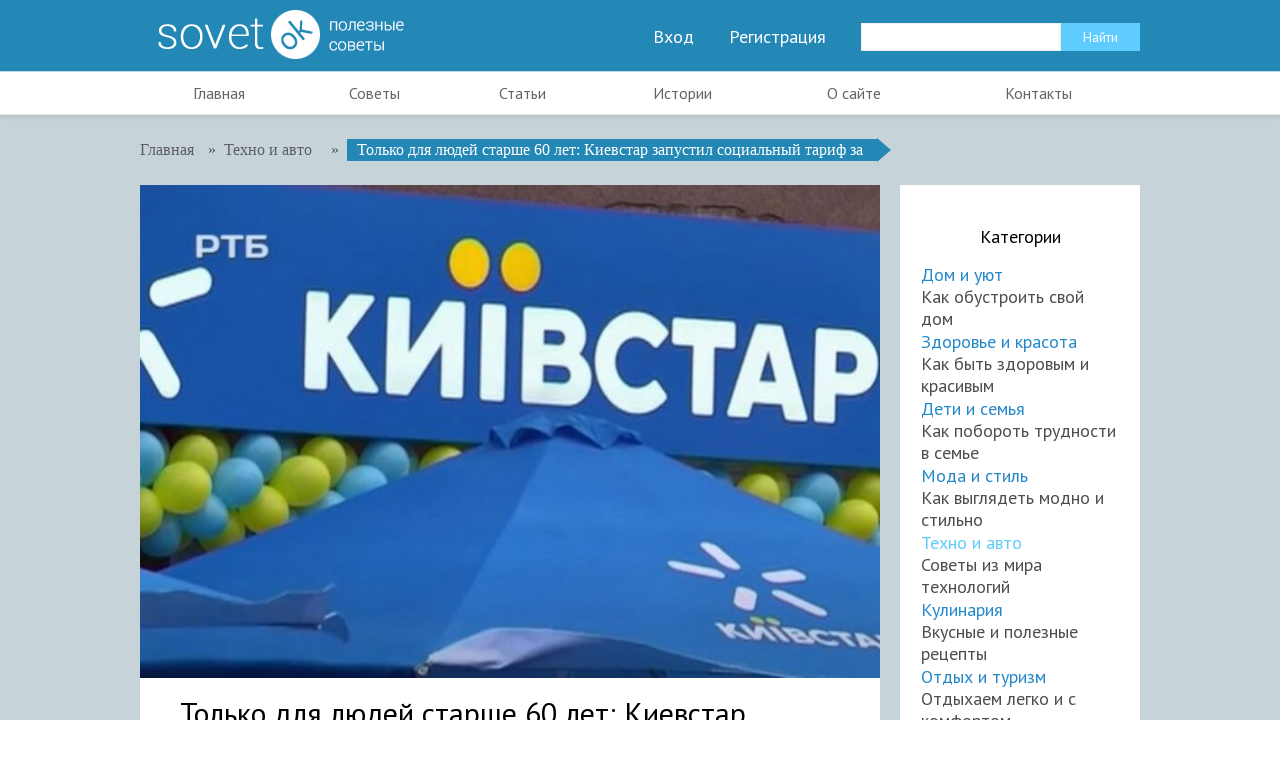

--- FILE ---
content_type: text/html; charset=UTF-8
request_url: https://sovetok.com/news/tolko_dlja_ljudej_starshe_60_let_kievstar_zapustil_socialnyj_tarif_za_125_griven_v_mesjac/2022-12-14-17433
body_size: 16261
content:
<!DOCTYPE html PUBLIC "-//W3C//DTD XHTML 1.0 Transitional//EN" "http://www.w3.org/TR/xhtml1/DTD/xhtml1-transitional.dtd">
<html lang="ru">
<head> 
<meta charset="utf-8">
<title>Только для людей старше 60 лет: Киевстар запустил социальный тариф за 125 гривен в месяц</title> 
<meta name="description" content="Мобильный оператор &quot;Киевстар&quot; представил социальный тариф. Он доступен по сниженной цене в 125 грн./мес. для людей старше 60 лет. Как сообщили в пресс-службе компании, называется новый тариф &ndash; &quot;Любовь к родителям&quot;. Данный та..." /> 
<meta name="keywords" content="практичные советы, популярные советы, разные советы" />
<link rel="canonical" href="https://sovetok.com/news/tolko_dlja_ljudej_starshe_60_let_kievstar_zapustil_socialnyj_tarif_za_125_griven_v_mesjac/2022-12-14-17433" />
<link rel="image_src" href="/_nw/174/88652117.jpg" />
 <link rel="preload" as="image" href="https://sovetok.com/_nw/174/88652117.jpg" /> 
 <meta name="robots" content="index, follow, max-snippet:-1, max-image-preview:large, max-video-preview:-1" /> 
 <meta name="viewport" content="width=device-width, initial-scale=1, maximum-scale=1">
 <meta name="referrer" content="always">
 <meta name='yandex-verification' content='51d92f2d8aa7c645' />
 <link type="text/css" rel="stylesheet" href="/_st/my.css" />
 <meta property="og:locale" content="ru_RU" />
 <meta property="og:type" content="article" />
 <meta property="og:title" content="Только для людей старше 60 лет: Киевстар запустил социальный тариф за 125 гривен в месяц" />
 <meta property="og:description" content="Мобильный оператор &quot;Киевстар&quot; представил социальный тариф. Он доступен по сниженной цене в 125 грн./мес. для людей старше 60 лет. Как сообщили в пресс-службе компании, называется новый тариф &ndash; &quot;Любовь к родителям&quot;. Данный та..." />
 <meta property="og:url" content="//sovetok.com/news/tolko_dlja_ljudej_starshe_60_let_kievstar_zapustil_socialnyj_tarif_za_125_griven_v_mesjac/2022-12-14-17433" />
 <meta property="og:site_name" content="sovetok.com" />
 <meta property="og:image" content="//sovetok.com/_nw/174/88652117.jpg" /> 
 <meta name="twitter:card" content="summary_large_image" />
 <meta name="twitter:site" content="@KorolYosyp" />
 <meta name="twitter:title" content="Только для людей старше 60 лет: Киевстар запустил социальный тариф за 125 гривен в месяц">
 <meta name="twitter:description" content="Мобильный оператор &quot;Киевстар&quot; представил социальный тариф. Он доступен по сниженной цене в 125 грн./мес. для людей старше 60 лет. Как сообщили в пресс-службе компании, называется новый тариф &ndash; &quot;Любовь к родителям&quot;. Данный та...">
 <meta name="twitter:url" content="//sovetok.com/news/tolko_dlja_ljudej_starshe_60_let_kievstar_zapustil_socialnyj_tarif_za_125_griven_v_mesjac/2022-12-14-17433" />
 <meta name="twitter:image" content="//sovetok.com/_nw/174/88652117.jpg" /> 

<!-- Разметка JSON-LD, созданная Мастером разметки структурированных данных Google. --> 
<script type="application/ld+json">
{
 "@context" : "http://schema.org",
 "@type" : "Article", 
 "headline": "Только для людей старше 60 лет: Киевстар запустил социальный тариф за 125 гривен в месяц", 
 "url" : "/news/tolko_dlja_ljudej_starshe_60_let_kievstar_zapustil_socialnyj_tarif_za_125_griven_v_mesjac/2022-12-14-17433",
 "name" : "Советы и Лайфхаки",
 "datePublished": "14.12.2022T09:47",
"dateModified": "14.12.2022T09:47", 
 "image" : "/_nw/174/88652117.jpg", 
 "articleSection" : "Техно и авто",
 "articleBody" : "Мобильный оператор &quot;Киевстар&quot; представил социальный тариф. Он доступен по сниженной цене в 125 грн./мес. для людей старше 60 лет. Как сообщили в пресс-службе компании, называется новый тариф &ndash; &quot;Любовь к родителям&quot;. Данный та...",
 "author": {
 "@type": "Person",
 "name": "Наталия Ришко",
 "url": "https://sovetok.com/"
 }, 
 "publisher" : {
 "@type" : "Organization",
 "name" : "Sovetok"
 }
}
</script> 

 <script type="application/ld+json">
 {
 "@context": "https://schema.org",
 "@type": "BreadcrumbList", 
 "itemListElement": [{
 "@type": "ListItem",
 "position": 1,
 "name": "Советы и Лайфхаки",
 "item": "https://sovetok.com/"
 },{
 "@type": "ListItem",
 "position": 2,
 "name": "Полезные советы",
 "item": "https://sovetok.com/news"
 },{
 "@type": "ListItem",
 "position": 3,
 "name": "Техно и авто",
 "item": "https://sovetok.com/news/avto_i_moto/1-0-7"
 },{
 "@type": "ListItem",
 "position": 4,
 "name": "Только для людей старше 60 лет: Киевстар запустил социальный тариф за 125 гривен в месяц",
 "item": "https://sovetok.com/news/tolko_dlja_ljudej_starshe_60_let_kievstar_zapustil_socialnyj_tarif_za_125_griven_v_mesjac/2022-12-14-17433" 
 }]
 }
 </script> 

<script type="application/ld+json">
 {"@context": "https://schema.org",
 "@type": "WebSite",
 "url": "https://sovetok.com/",
 "potentialAction": {
 "@type": "SearchAction",
 "target": {
 "@type": "EntryPoint",
 "urlTemplate": "https://sovetok.com/search?q={search_term_string}"
 },
 "query-input": "required name=search_term_string"
 }
 }
</script>

 
 

	<link rel="stylesheet" href="/.s/src/base.min.css?v=251632" />
	<link rel="stylesheet" href="/.s/src/layer7.min.css" />

	<script src="/.s/src/jquery-1.12.4.min.js"></script>
	
	<script src="/.s/src/uwnd.min.js"></script>
	<link rel="stylesheet" href="/.s/src/ulightbox/ulightbox.min.css" />
	<link rel="stylesheet" href="/.s/src/socCom.min.css" />
	<link rel="stylesheet" href="/.s/src/social.css" />
	<script src="/.s/src/ulightbox/ulightbox.min.js"></script>
	<script src="/.s/src/socCom.min.js"></script>
	<script src="//sys000.ucoz.net/cgi/uutils.fcg?a=soc_comment_get_data&site=dsovetok"></script>
	<script>
/* --- UCOZ-JS-DATA --- */
window.uCoz = {"site":{"host":"sovetok.ucoz.com","id":"dsovetok","domain":"sovetok.com"},"sign":{"7253":"Начать слайд-шоу","3125":"Закрыть","5255":"Помощник","7254":"Изменить размер","7287":"Перейти на страницу с фотографией.","7251":"Запрошенный контент не может быть загружен. Пожалуйста, попробуйте позже.","5458":"Следующий","7252":"Предыдущий"},"country":"US","uLightboxType":1,"language":"ru","ssid":"343702554676561247102","layerType":7,"module":"news"};
/* --- UCOZ-JS-CODE --- */

		function eRateEntry(select, id, a = 65, mod = 'news', mark = +select.value, path = '', ajax, soc) {
			if (mod == 'shop') { path = `/${ id }/edit`; ajax = 2; }
			( !!select ? confirm(select.selectedOptions[0].textContent.trim() + '?') : true )
			&& _uPostForm('', { type:'POST', url:'/' + mod + path, data:{ a, id, mark, mod, ajax, ...soc } });
		}

		function updateRateControls(id, newRate) {
			let entryItem = self['entryID' + id] || self['comEnt' + id];
			let rateWrapper = entryItem.querySelector('.u-rate-wrapper');
			if (rateWrapper && newRate) rateWrapper.innerHTML = newRate;
			if (entryItem) entryItem.querySelectorAll('.u-rate-btn').forEach(btn => btn.remove())
		}
 function uSocialLogin(t) {
			var params = {"google":{"width":700,"height":600},"yandex":{"height":515,"width":870},"vkontakte":{"width":790,"height":400},"facebook":{"width":950,"height":520},"ok":{"height":390,"width":710}};
			var ref = escape(location.protocol + '//' + ('sovetok.com' || location.hostname) + location.pathname + ((location.hash ? ( location.search ? location.search + '&' : '?' ) + 'rnd=' + Date.now() + location.hash : ( location.search || '' ))));
			window.open('/'+t+'?ref='+ref,'conwin','width='+params[t].width+',height='+params[t].height+',status=1,resizable=1,left='+parseInt((screen.availWidth/2)-(params[t].width/2))+',top='+parseInt((screen.availHeight/2)-(params[t].height/2)-20)+'screenX='+parseInt((screen.availWidth/2)-(params[t].width/2))+',screenY='+parseInt((screen.availHeight/2)-(params[t].height/2)-20));
			return false;
		}
		function TelegramAuth(user){
			user['a'] = 9; user['m'] = 'telegram';
			_uPostForm('', {type: 'POST', url: '/index/sub', data: user});
		}
function loginPopupForm(params = {}) { new _uWnd('LF', ' ', -250, -100, { closeonesc:1, resize:1 }, { url:'/index/40' + (params.urlParams ? '?'+params.urlParams : '') }) }
/* --- UCOZ-JS-END --- */
</script>

	<style>.UhideBlock{display:none; }</style>
	<script type="text/javascript">new Image().src = "//counter.yadro.ru/hit;noadsru?r"+escape(document.referrer)+(screen&&";s"+screen.width+"*"+screen.height+"*"+(screen.colorDepth||screen.pixelDepth))+";u"+escape(document.URL)+";"+Date.now();</script>
</head>
<body class="green">
<!--U1AHEADER1Z--><script src="/js/html5.js"></script>
<script src="/js/jquery.selectbox.min.js"></script>
<script>
$(document).ready(function(){
 $(".uWithSubmenu").wrapInner('<div class="menunormalizer"></div>');
$('select').selectbox();
});
</script>




<div class="normalizer clearfix">
<header><div class="wrapper clearfix">
<a href="/"><img class="logo" src="/img/logo.png" /></a>
 
<div class="right">

<a href="javascript:;" rel="nofollow" onclick="loginPopupForm(); return false;">Вход</a>
<a href="/index/3">Регистрация</a>

<div class="searchall">
		<div class="searchForm">
			<form onsubmit="this.sfSbm.disabled=true" method="get" style="margin:0" action="/search/">
				<div align="center" class="schQuery">
					<input type="text" name="q" maxlength="30" size="20" class="queryField" />
				</div>
				<div align="center" class="schBtn">
					<input type="submit" class="searchSbmFl" name="sfSbm" value="Найти" />
				</div>
				<input type="hidden" name="t" value="0">
			</form>
		</div></div>

</div>

</div></header>

<nav><div class="wrapper"><div id="uNMenuDiv1" class="uMenuV"><ul class="uMenuRoot">
<li><a  href="/" ><span>Главная</span></a></li>
<li><a class="clink uMenuItemA" href="https://sovetok.com/news" ><span>Советы</span></a></li>
<li><a class="clink " href="/publ/" ><span>Статьи</span></a></li>
<li><a  href="/blog/" ><span>Истории</span></a></li>
<li><a  href="/index/0-2" ><span>О сайте</span></a></li>
<li><a  href="https://sovetok.com/index/0-3" ><span>Контакты</span></a></li></ul></div></div></nav><!--/U1AHEADER1Z-->
<!-- <middle> -->
<div class="wrapper all">
 



 

<div class="crumbs">
<a class="home-page" href="https://sovetok.com/" title="Перейти на главную"><span>Главная</span></a> 


 


 &raquo; <a href="/news/avto_i_moto/1-0-7"><span>Техно и авто</span></a>
 &raquo; <a href="javascript:void(0)"><span>Только для людей старше 60 лет: Киевстар запустил социальный тариф за </span></a>  

</div>


<div class="content">
<div class="fullnews">
 <img src="/_nw/174/88652117.jpg" class="fullwidthimg" title="Только для людей старше 60 лет: Киевстар запустил социальный тариф за 125 гривен в месяц" alt="Только для людей старше 60 лет: Киевстар запустил социальный тариф за 125 гривен в месяц" />

<div class="fulltext">
<h1>Только для людей старше 60 лет: Киевстар запустил социальный тариф за 125 гривен в месяц</h1>
 
Мобильный оператор &quot;Киевстар&quot; представил социальный тариф. Он доступен по сниженной цене в 125 грн./мес. для людей старше 60 лет. Как сообщили в пресс-службе компании, называется новый тариф &ndash; &quot;Любовь к родителям&quot;.<br />
<br />
Данный тарифный план стал одним из тарифов линейки LOVE UA 2022 года. За 125 грн./мес. Киевстар предоставляет такие услуги:
<ul>
 <li>Безлимитные звонки в сети</li>
 <li>50 минут на звонки на номера других операторов и на городские номера</li>
 <li>50 СМС</li>
 <li>5 Гб мобильного интернета</li>
</ul>
<strong>Дополнительную Суперсилу</strong><br />
Так, в тарифе &quot;Любовь к родителям&quot; доступны Суперсилы з 100 минут на другие номера или 5 Гб мобильного интернета. Кроме того, можно подключить услугу доступа к популярным видеосервисам без тарификации траффика (YouTube, Kyivstar TV, Netflix, Megogo, Disney+, Apple TV, Amazon Video, 1+1 видео).<br />
<br />
Данный тариф доступен только для абонентов старше 60 лет и людей с инвалидностью I-III группы. Он является контрактным, поэтому подключить его можно только при посещении магазина Киевстар с паспортом. То есть, онлайн заказать такой пакет услуг невозможно.



</div>

 
<div class="authorblock">

<img src="/avatar/00/00/03154404.jpg" alt="Аватар enr091" width="45" height="45" />


<span class="authorname">


<a href="https://sovetok.com/index/8-31">Наталия Ришко</a> 
 


 
<br />Журналист/Sovetok</span>
</div> 
<br> 
<span class="shortinfo">
<span class="data">14.12.2022</span> 
<span class="author"><a href="javascript:;" rel="nofollow" onclick="window.open('/index/8-31', 'up31', 'scrollbars=1,top=0,left=0,resizable=1,width=700,height=375'); return false;">enr091</a></span>
<span class="comments">0</span>

</span> 



 

<br>


<script>
				function spages(p, link) {
					!!link && location.assign(atob(link));
				}
			</script>
			<div id="comments"></div>
			<div id="newEntryT"></div>
			<div id="allEntries"></div>
			<div id="newEntryB"></div><script>
			
		Object.assign(uCoz.spam ??= {}, {
			config : {
				scopeID  : 0,
				idPrefix : 'comEnt',
			},
			sign : {
				spam            : 'Спам',
				notSpam         : 'Не спам',
				hidden          : 'Спам-сообщение скрыто.',
				shown           : 'Спам-сообщение показано.',
				show            : 'Показать',
				hide            : 'Скрыть',
				admSpam         : 'Разрешить жалобы',
				admSpamTitle    : 'Разрешить пользователям сайта помечать это сообщение как спам',
				admNotSpam      : 'Это не спам',
				admNotSpamTitle : 'Пометить как не-спам, запретить пользователям жаловаться на это сообщение',
			},
		})
		
		uCoz.spam.moderPanelNotSpamClick = function(elem) {
			var waitImg = $('<img align="absmiddle" src="/.s/img/fr/EmnAjax.gif">');
			var elem = $(elem);
			elem.find('img').hide();
			elem.append(waitImg);
			var messageID = elem.attr('data-message-id');
			var notSpam   = elem.attr('data-not-spam') ? 0 : 1; // invert - 'data-not-spam' should contain CURRENT 'notspam' status!

			$.post('/index/', {
				a          : 101,
				scope_id   : uCoz.spam.config.scopeID,
				message_id : messageID,
				not_spam   : notSpam
			}).then(function(response) {
				waitImg.remove();
				elem.find('img').show();
				if (response.error) {
					alert(response.error);
					return;
				}
				if (response.status == 'admin_message_not_spam') {
					elem.attr('data-not-spam', true).find('img').attr('src', '/.s/img/spamfilter/notspam-active.gif');
					$('#del-as-spam-' + messageID).hide();
				} else {
					elem.removeAttr('data-not-spam').find('img').attr('src', '/.s/img/spamfilter/notspam.gif');
					$('#del-as-spam-' + messageID).show();
				}
				//console.log(response);
			});

			return false;
		};

		uCoz.spam.report = function(scopeID, messageID, notSpam, callback, context) {
			return $.post('/index/', {
				a: 101,
				scope_id   : scopeID,
				message_id : messageID,
				not_spam   : notSpam
			}).then(function(response) {
				if (callback) {
					callback.call(context || window, response, context);
				} else {
					window.console && console.log && console.log('uCoz.spam.report: message #' + messageID, response);
				}
			});
		};

		uCoz.spam.reportDOM = function(event) {
			if (event.preventDefault ) event.preventDefault();
			var elem      = $(this);
			if (elem.hasClass('spam-report-working') ) return false;
			var scopeID   = uCoz.spam.config.scopeID;
			var messageID = elem.attr('data-message-id');
			var notSpam   = elem.attr('data-not-spam');
			var target    = elem.parents('.report-spam-target').eq(0);
			var height    = target.outerHeight(true);
			var margin    = target.css('margin-left');
			elem.html('<img src="/.s/img/wd/1/ajaxs.gif">').addClass('report-spam-working');

			uCoz.spam.report(scopeID, messageID, notSpam, function(response, context) {
				context.elem.text('').removeClass('report-spam-working');
				window.console && console.log && console.log(response); // DEBUG
				response.warning && window.console && console.warn && console.warn( 'uCoz.spam.report: warning: ' + response.warning, response );
				if (response.warning && !response.status) {
					// non-critical warnings, may occur if user reloads cached page:
					if (response.warning == 'already_reported' ) response.status = 'message_spam';
					if (response.warning == 'not_reported'     ) response.status = 'message_not_spam';
				}
				if (response.error) {
					context.target.html('<div style="height: ' + context.height + 'px; line-height: ' + context.height + 'px; color: red; font-weight: bold; text-align: center;">' + response.error + '</div>');
				} else if (response.status) {
					if (response.status == 'message_spam') {
						context.elem.text(uCoz.spam.sign.notSpam).attr('data-not-spam', '1');
						var toggle = $('#report-spam-toggle-wrapper-' + response.message_id);
						if (toggle.length) {
							toggle.find('.report-spam-toggle-text').text(uCoz.spam.sign.hidden);
							toggle.find('.report-spam-toggle-button').text(uCoz.spam.sign.show);
						} else {
							toggle = $('<div id="report-spam-toggle-wrapper-' + response.message_id + '" class="report-spam-toggle-wrapper" style="' + (context.margin ? 'margin-left: ' + context.margin : '') + '"><span class="report-spam-toggle-text">' + uCoz.spam.sign.hidden + '</span> <a class="report-spam-toggle-button" data-target="#' + uCoz.spam.config.idPrefix + response.message_id + '" href="javascript:;">' + uCoz.spam.sign.show + '</a></div>').hide().insertBefore(context.target);
							uCoz.spam.handleDOM(toggle);
						}
						context.target.addClass('report-spam-hidden').fadeOut('fast', function() {
							toggle.fadeIn('fast');
						});
					} else if (response.status == 'message_not_spam') {
						context.elem.text(uCoz.spam.sign.spam).attr('data-not-spam', '0');
						$('#report-spam-toggle-wrapper-' + response.message_id).fadeOut('fast');
						$('#' + uCoz.spam.config.idPrefix + response.message_id).removeClass('report-spam-hidden').show();
					} else if (response.status == 'admin_message_not_spam') {
						elem.text(uCoz.spam.sign.admSpam).attr('title', uCoz.spam.sign.admSpamTitle).attr('data-not-spam', '0');
					} else if (response.status == 'admin_message_spam') {
						elem.text(uCoz.spam.sign.admNotSpam).attr('title', uCoz.spam.sign.admNotSpamTitle).attr('data-not-spam', '1');
					} else {
						alert('uCoz.spam.report: unknown status: ' + response.status);
					}
				} else {
					context.target.remove(); // no status returned by the server - remove message (from DOM).
				}
			}, { elem: elem, target: target, height: height, margin: margin });

			return false;
		};

		uCoz.spam.handleDOM = function(within) {
			within = $(within || 'body');
			within.find('.report-spam-wrap').each(function() {
				var elem = $(this);
				elem.parent().prepend(elem);
			});
			within.find('.report-spam-toggle-button').not('.report-spam-handled').click(function(event) {
				if (event.preventDefault ) event.preventDefault();
				var elem    = $(this);
				var wrapper = elem.parents('.report-spam-toggle-wrapper');
				var text    = wrapper.find('.report-spam-toggle-text');
				var target  = elem.attr('data-target');
				target      = $(target);
				target.slideToggle('fast', function() {
					if (target.is(':visible')) {
						wrapper.addClass('report-spam-toggle-shown');
						text.text(uCoz.spam.sign.shown);
						elem.text(uCoz.spam.sign.hide);
					} else {
						wrapper.removeClass('report-spam-toggle-shown');
						text.text(uCoz.spam.sign.hidden);
						elem.text(uCoz.spam.sign.show);
					}
				});
				return false;
			}).addClass('report-spam-handled');
			within.find('.report-spam-remove').not('.report-spam-handled').click(function(event) {
				if (event.preventDefault ) event.preventDefault();
				var messageID = $(this).attr('data-message-id');
				del_item(messageID, 1);
				return false;
			}).addClass('report-spam-handled');
			within.find('.report-spam-btn').not('.report-spam-handled').click(uCoz.spam.reportDOM).addClass('report-spam-handled');
			window.console && console.log && console.log('uCoz.spam.handleDOM: done.');
			try { if (uCoz.manageCommentControls) { uCoz.manageCommentControls() } } catch(e) { window.console && console.log && console.log('manageCommentControls: fail.'); }

			return this;
		};
	
			uCoz.spam.handleDOM();
		</script>
			<script>
				(function() {
					'use strict';
					var commentID = ( /comEnt(\d+)/.exec(location.hash) || {} )[1];
					if (!commentID) {
						return window.console && console.info && console.info('comments, goto page', 'no comment id');
					}
					var selector = '#comEnt' + commentID;
					var target = $(selector);
					if (target.length) {
						$('html, body').animate({
							scrollTop: ( target.eq(0).offset() || { top: 0 } ).top
						}, 'fast');
						return window.console && console.info && console.info('comments, goto page', 'found element', selector);
					}
					$.get('/index/802', {
						id: commentID
					}).then(function(response) {
						if (!response.page) {
							return window.console && console.warn && console.warn('comments, goto page', 'no page within response', response);
						}
						spages(response.page);
						setTimeout(function() {
							target = $(selector);
							if (!target.length) {
								return window.console && console.warn && console.warn('comments, goto page', 'comment element not found', selector);
							}
							$('html, body').animate({
								scrollTop: ( target.eq(0).offset() || { top: 0 } ).top
							}, 'fast');
							return window.console && console.info && console.info('comments, goto page', 'scrolling to', selector);
						}, 500);
					}, function(response) {
						return window.console && console.error && console.error('comments, goto page', response.responseJSON);
					});
				})();
			</script>
		

 



 
<div align="center" class="commReg"><!--<s5237>-->Добавлять комментарии могут только зарегистрированные пользователи.<!--</s>--><br />[ <a href="/register"><!--<s3089>-->Регистрация<!--</s>--></a> | <a href="javascript:;" rel="nofollow" onclick="loginPopupForm(); return false;"><!--<s3087>-->Вход<!--</s>--></a> ]</div>
<form name="socail_details" id="socail_details" onsubmit="return false;">
						   <input type="hidden" name="social" value="">
						   <input type="hidden" name="data" value="">
						   <input type="hidden" name="id" value="17433">
						   <input type="hidden" name="ssid" value="343702554676561247102">
					   </form><div id="postFormContent" class="">
		<form method="post" name="addform" id="acform" action="/index/" onsubmit="return addcom(this)" class="news-com-add" data-submitter="addcom"><script>
		function _dS(a){var b=a.split(''),c=b.pop();return b.map(function(d){var e=d.charCodeAt(0)-c;return String.fromCharCode(32>e?127-(32-e):e)}).join('')}
		var _y8M = _dS('@mrtyx$x}tiA&lmhhir&$reqiA&wsw&$zepyiA&64:;<9=67<&$3B4');
		function addcom( form, data = {} ) {
			if (document.getElementById('addcBut')) {
				document.getElementById('addcBut').disabled = true;
			} else {
				try { document.addform.submit.disabled = true; } catch(e) {}
			}

			if (document.getElementById('eMessage')) {
				document.getElementById('eMessage').innerHTML = '<span style="color:#999"><img src="/.s/img/ma/m/i2.gif" border="0" align="absmiddle" width="13" height="13"> Идёт передача данных...</span>';
			}

			_uPostForm(form, { type:'POST', url:'/index/', data })
			return false
		}
document.write(_y8M);</script>
				<div class="mc-widget">
					<script>
						var socRedirect = location.protocol + '//' + ('sovetok.com' || location.hostname) + location.pathname + location.search + (location.hash && location.hash != '#' ? '#reloadPage,' + location.hash.substr(1) : '#reloadPage,gotoAddCommentForm' );
						socRedirect = encodeURIComponent(socRedirect);

						try{var providers = {};} catch (e) {}

						function socialRepost(entry_link, message) {
							console.log('Check witch Social network is connected.');

							var soc_type = jQuery("form#acform input[name='soc_type']").val();
							switch (parseInt(soc_type)) {
							case 101:
								console.log('101');
								var newWin = window.open('https://vk.com/share.php?url='+entry_link+'&description='+message+'&noparse=1','window','width=640,height=500,scrollbars=yes,status=yes');
							  break;
							case 102:
								console.log('102');
								var newWin = window.open('https://www.facebook.com/sharer/sharer.php?u='+entry_link+'&description='+encodeURIComponent(message),'window','width=640,height=500,scrollbars=yes,status=yes');
							  break;
							case 103:
								console.log('103');

							  break;
							case 104:
								console.log('104');

							  break;
							case 105:
								console.log('105');

							  break;
							case 106:
								console.log('106');

							  break;
							case 107:
								console.log('107');
								var newWin = window.open('https://twitter.com/intent/tweet?source=webclient&url='+entry_link+'&text='+encodeURIComponent(message)+'&callback=?','window','width=640,height=500,scrollbars=yes,status=yes');
							  break;
							case 108:
								console.log('108');

							  break;
							case 109:
								console.log('109');
								var newWin = window.open('https://plusone.google.com/_/+1/confirm?hl=en&url='+entry_link,'window','width=600,height=610,scrollbars=yes,status=yes');
							  break;
							}
						}

						function updateSocialDetails(type) {
							console.log('updateSocialDetails');
							jQuery.getScript('//sys000.ucoz.net/cgi/uutils.fcg?a=soc_comment_get_data&site=dsovetok&type='+type, function() {
								jQuery("form#socail_details input[name='social']").val(type);
								jQuery("form#socail_details input[name=data]").val(data[type]);
								jQuery("form#acform input[name=data]").val(data[type]);
								_uPostForm('socail_details',{type:'POST',url:'/index/778', data:{'m':'2', 'vi_commID': '', 'catPath': ''}});
							});
						}

						function logoutSocial() {
							console.log('delete cookie');
							delete_msg_cookie();
							jQuery.getScript('//sys000.ucoz.net/cgi/uutils.fcg?a=soc_comment_clear_data&site=dsovetok', function(){window.location.reload();});
						}

						function utf8_to_b64( str) {
							return window.btoa(encodeURIComponent( escape( str )));
						}

						function b64_to_utf8( str) {
							return unescape(decodeURIComponent(window.atob( str )));
						}

						function getCookie(c_name) {
							var c_value = " " + document.cookie;
							var c_start = c_value.indexOf(" " + c_name + "=");
							if (c_start == -1) {
								c_value = null;
							} else {
								c_start = c_value.indexOf("=", c_start) + 1;
								var c_end = c_value.indexOf(";", c_start);
								if (c_end == -1) {
									c_end = c_value.length;
								}
								c_value = unescape(c_value.substring(c_start,c_end));
							}
							return c_value;
						}

						var delete_msg_cookie = function() {
							console.log('delete_msg_cookie');
							document.cookie = 'msg=;expires=Thu, 01 Jan 1970 00:00:01 GMT;';
						};

						function preSaveMessage() {
							var msg = jQuery("form#acform textarea").val();
							if (msg.length > 0) {
								document.cookie = "msg="+utf8_to_b64(msg)+";"; //path="+window.location.href+";
							}
						}

						function googleAuthHandler(social) {
							if (!social) return
							if (!social.enabled || !social.handler) return

							social.window = window.open(social.url, '_blank', 'width=600,height=610');
							social.intervalId = setInterval(function(social) {
								if (social.window.closed) {
									clearInterval(social.intervalId)
									self.location.reload()
								}
							}, 1000, social)
						}

						

						(function(jq) {
							jq(document).ready(function() {
								
																
								jQuery(".uf-tooltip a.uf-tt-exit").attr('href','/index/10');
								console.log('ready - update details');
								console.log('scurrent', window.scurrent);
								if (typeof(window.scurrent) != 'undefined' && scurrent > 0 && data[scurrent]) {
									jQuery("#postFormContent").html('<div style="width:100%;text-align:center;padding-top:50px;"><img alt="" src="/.s/img/ma/m/i3.gif" border="0" width="220" height="19" /></div>');

									jQuery("form#socail_details input[name=social]").val(scurrent);
									jQuery("form#socail_details input[name=data]").val(data[scurrent]);
									updateSocialDetails(scurrent);
								}
								jQuery('a#js-ucf-start').on('click', function(event) {
									event.preventDefault();
									if (scurrent == 0) {
										window.open("//sys000.ucoz.net/cgi/uutils.fcg?a=soc_comment_auth",'SocialLoginWnd','width=500,height=350,resizable=yes,titlebar=yes');
									}
								});

								jQuery('#acform a.login-with').on('click', function(event) {
									event.preventDefault();
									let social = providers[ this.dataset.social ];

									if (typeof(social) != 'undefined' && social.enabled == 1) {
										if (social.handler) {
											social.handler(social);
										} else {
											// unetLoginWnd
											let newWin = window.open(social.url, "_blank", 'width=600,height=610,scrollbars=yes,status=yes');
										}
									}
								});
							});
						})(jQuery);
					</script>
				</div><div class="addcomm">
<h5>Добавить комментарий:</h5>
<span class="errors"><div class="commError" id="eMessage" ></div></span>

<label>Ваше имя: </label><input class="commFl" type="text" name="name" value="" maxlength="60"><br>
<label>Ваш email: </label><input class="commFl" type="text" name="email" value="" maxlength="60"><br>

<label>Комментарий:</label><textarea class="commFl" style="height:135px;" rows="8" name="message" id="message" cols="50"></textarea><br>
<div class="seccode"><label>Код:</label> <!-- <captcha_block_html> -->
		<label id="captcha-block-news-com-add" class="captcha-block" for="captcha-answer-news-com-add">
			<!-- <captcha_answer_html> -->
			<input id="captcha-answer-news-com-add" class="captcha-answer u-input ui-text uf-text uf-captcha" name="code" type="text" placeholder="Ответ" autocomplete="off" >
			<!-- </captcha_answer_html> -->
			<!-- <captcha_renew_html> -->
			<img class="captcha-renew news-com-add" src="/.s/img/ma/refresh.gif" title="Обновить код безопасности">
			<!-- </captcha_renew_html> -->
			<!-- <captcha_question_html> -->
			<input id="captcha-skey-news-com-add" type="hidden" name="skey" value="1766398128">
			<img class="captcha-question news-com-add" src="/secure/?f=news-com-add&skey=1766398128" title="Обновить код безопасности" title="Обновить код безопасности" >
			<!-- <captcha_script_html> -->
			<script type="text/javascript">
				function initClick() {
					$(' .captcha-question.news-com-add,  .captcha-renew.news-com-add').on('click', function(event) {
						var PARENT = $(this).parent().parent();
						$('img[src^="/secure/"]', PARENT).prop('src', '/secure/?f=news-com-add&skey=1766398128&rand=' + Date.now());
						$('input[name=code]', PARENT).val('').focus();
					});
				}

				if (window.jQuery) {
					$(initClick);
				} else {
					// В новой ПУ jQuery находится в бандле, который подгружается в конце body
					// и недоступен в данный момент
					document.addEventListener('DOMContentLoaded', initClick);
				}
			</script>
			<!-- </captcha_script_html> -->
			<!-- </captcha_question_html> -->
		</label>
		<!-- </captcha_block_html> -->
	</div>
<label> </label><input type="submit" class="commSbmFl" id="addcBut" name="submit" value="Оставить комментарий">
</div><input type="hidden" name="ssid" value="343702554676561247102" />
				<input type="hidden" name="a"  value="36" />
				<input type="hidden" name="m"  value="2" />
				<input type="hidden" name="id" value="17433" />
				
				<input type="hidden" name="soc_type" id="csoc_type" />
				<input type="hidden" name="data" id="cdata" />
			</form>
		</div>
 


<!-- <block3-3> --> 


<div class="fulltext related">
<h4>Возможно, вам будет интересно:</h4>
<table align="center" border="0" cellspacing="0" cellpadding="0" width="100%" class="infTable"><tr><td class="infTd" width="50%"><a href="https://sovetok.com/publ/raznye_stati/biznesmen_i_rybak/1-1-0-288" title="Бизнесмен и рыбак" class="showrelated blockinfo clink">Бизнесмен и рыбак</a></td><td class="infTd" width="50%"><a href="https://sovetok.com/publ/raznye_stati/novye_tekhnologii_sozdanija_detej_dizajnerskie_mladency/1-1-0-107" title="Новые технологии создания детей- дизайнерские младенцы" class="showrelated blockinfo clink">Новые технологии создания детей- ди</a></td></tr><tr><td class="infTd" width="50%"><a href="https://sovetok.com/publ/raznye_stati/prodolzhitelnost_zhizni_zavisit_ot_semejnogo_statusa/1-1-0-25" title="Продолжительность жизни зависит от семейного статуса" class="showrelated blockinfo clink">Продолжительность жизни зависит от </a></td><td class="infTd" width="50%"><a href="https://sovetok.com/publ/raznye_stati/prazdniki_v_induizme_makha_shivaratri/1-1-0-973" title="Праздники в индуизме. Маха-Шиваратри" class="showrelated blockinfo clink">Праздники в индуизме. Маха-Шиваратр</a></td></tr></table>
<table align="center" border="0" cellspacing="0" cellpadding="0" width="100%" class="infTable"><tr><td class="infTd" width="50%"><a href="https://sovetok.com/blog/opasnost_i_strakh/2019-11-01-765" title="Опасность и страх" class="showrelated blockinfo clink">Опасность и страх</a></td><td class="infTd" width="50%"><a href="https://sovetok.com/blog/skazochnaja_istorija/2018-01-25-364" title="Сказочная история" class="showrelated blockinfo clink">Сказочная история</a></td></tr><tr><td class="infTd" width="50%"><a href="https://sovetok.com/blog/vkus_delo_tonkoe_kak_ne_stat_zhertvoj_modnogo_prigovora/2016-04-07-4" title="Вкус - дело тонкое. Как не стать жертвой модного приговора?" class="showrelated blockinfo clink">Вкус - дело тонкое. Как не стать же</a></td><td class="infTd" width="50%"><a href="https://sovetok.com/blog/soobshhajte_drugim_golye_fakty/2019-07-05-637" title="Сообщайте другим голые факты" class="showrelated blockinfo clink">Сообщайте другим голые факты</a></td></tr></table>
<div style="display:grid; grid-template-columns:repeat(2, 1fr); gap:1em;"><a href="https://sovetok.com/news/kak_nachat_rabotat_na_rynke_valjut/2017-01-01-638" title="КАК НАЧАТЬ РАБОТАТЬ НА РЫНКЕ ВАЛЮТ?" class="showrelated blockinfo clink">КАК НАЧАТЬ РАБОТАТЬ НА РЫНКЕ ВАЛЮТ?</a><a href="https://sovetok.com/news/7_sladkikh_sposobov_lechenija_prostudy/2016-10-17-90" title="​7 сладких способов лечения простуды" class="showrelated blockinfo clink">​7 сладких способов лечения простуд</a><a href="https://sovetok.com/news/kak_vybrat_monitor_dlja_kompjutera/2016-12-14-367" title="Как выбрать монитор для компьютера?" class="showrelated blockinfo clink">Как выбрать монитор для компьютера?</a><a href="https://sovetok.com/news/esli_muzh_ne_khochet_rebenka_124_kak_byt_khoroshim_otcom/2016-12-29-597" title="ЕСЛИ МУЖ НЕ ХОЧЕТ РЕБЕНКА &#124; КАК БЫТЬ ХОРОШИМ ОТЦОМ" class="showrelated blockinfo clink">ЕСЛИ МУЖ НЕ ХОЧЕТ РЕБЕНКА &#124; КА</a></div>
</div>

 
<!-- </block3-3> --> 
 
<!-- <block3-1> -->
<div align="center" style="margin: 20px auto; tetx-align:center;"> 

 

</div> 
<!-- </block3-1> --> 
<!-- <block3-2> -->


 
<!-- </block3-2> --> 
 


<!-- Тут контент закончился --> 
 
</div> 
<div class="clear"></div>
<!--U1USERS1Z--><h2 class="cattitle">ТОП пользователей</h2><br><br>
<div class="articles users">
<span class="artphoto"><a href="javascript:;" rel="nofollow" onclick="window.open('/index/8-1', 'up1', 'scrollbars=1,top=0,left=0,resizable=1,width=700,height=375'); return false;" title="king22"><img src="/avatar/00/00/00130210.jpg" alt="king22" /></a></span><span class="artphoto"><a href="javascript:;" rel="nofollow" onclick="window.open('/index/8-11', 'up11', 'scrollbars=1,top=0,left=0,resizable=1,width=700,height=375'); return false;" title="king227696"><img src="/img/no-img.jpg" alt="king227696" /></a></span><span class="artphoto"><a href="javascript:;" rel="nofollow" onclick="window.open('/index/8-2', 'up2', 'scrollbars=1,top=0,left=0,resizable=1,width=700,height=375'); return false;" title="nomid"><img src="/avatar/00/00/00248079.jpg" alt="nomid" /></a></span><span class="artphoto"><a href="javascript:;" rel="nofollow" onclick="window.open('/index/8-3', 'up3', 'scrollbars=1,top=0,left=0,resizable=1,width=700,height=375'); return false;" title="AnnaKorol"><img src="/avatar/00/00/00324628.jpeg" alt="AnnaKorol" /></a></span><span class="artphoto"><a href="javascript:;" rel="nofollow" onclick="window.open('/index/8-4', 'up4', 'scrollbars=1,top=0,left=0,resizable=1,width=700,height=375'); return false;" title="king221315"><img src="/img/no-img.jpg" alt="king221315" /></a></span><span class="artphoto"><a href="javascript:;" rel="nofollow" onclick="window.open('/index/8-5', 'up5', 'scrollbars=1,top=0,left=0,resizable=1,width=700,height=375'); return false;" title="hadertis"><img src="/img/no-img.jpg" alt="hadertis" /></a></span><span class="artphoto"><a href="javascript:;" rel="nofollow" onclick="window.open('/index/8-6', 'up6', 'scrollbars=1,top=0,left=0,resizable=1,width=700,height=375'); return false;" title="L1keFeaR"><img src="/img/no-img.jpg" alt="L1keFeaR" /></a></span><span class="artphoto"><a href="javascript:;" rel="nofollow" onclick="window.open('/index/8-7', 'up7', 'scrollbars=1,top=0,left=0,resizable=1,width=700,height=375'); return false;" title="queen22"><img src="/.s/a/20/21211280.png" alt="queen22" /></a></span><span class="artphoto"><a href="javascript:;" rel="nofollow" onclick="window.open('/index/8-9', 'up9', 'scrollbars=1,top=0,left=0,resizable=1,width=700,height=375'); return false;" title="korolyanka"><img src="/avatar/00/00/00900065.jpg" alt="korolyanka" /></a></span><span class="artphoto"><a href="javascript:;" rel="nofollow" onclick="window.open('/index/8-8', 'up8', 'scrollbars=1,top=0,left=0,resizable=1,width=700,height=375'); return false;" title="vip"><img src="/img/no-img.jpg" alt="vip" /></a></span>
</div><!--/U1USERS1Z-->
</div> 
<aside>
<!--U1CLEFTER1Z-->

<div align="center" style="margin: 20px auto; tetx-align:center;">
<!-- <block3> -->

<section class="block">
<h4><!-- <bt> --><!--<s5351>-->Категории<!--</s>--><!-- </bt> --></h4>
<!-- <bc> --><table border="0" cellspacing="1" cellpadding="0" width="100%" class="catsTable"><tr>
					<td style="width:100%" class="catsTd" valign="top" id="cid1">
						<a href="/news/dom_i_ujut/1-0-1" class="catName">Дом и уют</a>  
<div class="catDescr">Как обустроить свой дом</div>
					</td></tr><tr>
					<td style="width:100%" class="catsTd" valign="top" id="cid2">
						<a href="/news/zdorove_i_krasota/1-0-2" class="catName">Здоровье и красота</a>  
<div class="catDescr">Как быть здоровым и красивым</div>
					</td></tr><tr>
					<td style="width:100%" class="catsTd" valign="top" id="cid6">
						<a href="/news/drugie_sovety/1-0-6" class="catName">Дети и семья</a>  
<div class="catDescr">Как побороть трудности в семье</div>
					</td></tr><tr>
					<td style="width:100%" class="catsTd" valign="top" id="cid9">
						<a href="/news/moda_i_stil/1-0-9" class="catName">Мода и стиль</a>  
<div class="catDescr">Как выглядеть модно и стильно</div>
					</td></tr><tr>
					<td style="width:100%" class="catsTd" valign="top" id="cid7">
						<a href="/news/avto_i_moto/1-0-7" class="catNameActive">Техно и авто</a>  
<div class="catDescr">Советы из мира технологий</div>
					</td></tr><tr>
					<td style="width:100%" class="catsTd" valign="top" id="cid3">
						<a href="/news/kulinarija/1-0-3" class="catName">Кулинария</a>  
<div class="catDescr">Вкусные и полезные рецепты</div>
					</td></tr><tr>
					<td style="width:100%" class="catsTd" valign="top" id="cid4">
						<a href="/news/otdykh_i_turizm/1-0-4" class="catName">Отдых и туризм</a>  
<div class="catDescr">Отдыхаем легко и с комфортом</div>
					</td></tr><tr>
					<td style="width:100%" class="catsTd" valign="top" id="cid5">
						<a href="/news/biznes_i_finansy/1-0-5" class="catName">Бизнес и финансы</a>  
<div class="catDescr">Финансовые советы</div>
					</td></tr><tr>
					<td style="width:100%" class="catsTd" valign="top" id="cid8">
						<a href="/news/deti_i_semja/1-0-8" class="catName">Другие советы</a>  
<div class="catDescr">Советы на разные темы</div>
					</td></tr></table><!-- </bc> --></div>
</section>
 
<div class="articles green"> 
<h2 class="cattitle">Советы</h2>
<section class="block"> 
<script type="text/javascript" src="//sovetok.com/informer/22"></script>
</section> 
<div class="clear"></div>
<a href="/news" class="showallsp clink">Все советы</a>
</div> 
 
<div class="articles green"> 
<h2 class="cattitle">Статьи</h2>
<section class="block"> 
<script type="text/javascript" src="//sovetok.com/informer/23"></script>
</section> 
<div class="clear"></div>
<a href="/publ" class="showallsp clink">Все статьи</a>
</div>
 
<div class="articles green"> 
<h2 class="cattitle">Истории</h2>
<section class="block"> 
<script type="text/javascript" src="//sovetok.com/informer/24"></script>
</section> 
<div class="clear"></div>
<a href="/blog" class="showallsp">Все истории</a>
</div> 
 

<!-- </block3> -->
 

<div align="center" style="margin: 20px auto; tetx-align:center;"> 
</div> 
<!-- <block4> -->

<!-- </block4> -->

<!-- <block5> -->
 




 

 

 



<!-- <block7> -->


<!-- </block7-1> -->
<div align="center" style="margin: 20px auto; tetx-align:center;">
<script type="text/javascript" src="//sovetok.com/rtr/5"></script> 
</div>
<!-- <block7-1> -->



<h2 class="cattitle">Теги</h2>
<div align="center" style="margin: 20px auto; tetx-align:center;">
<section class="block tags">
<noindex><a style="font-size:25pt;" href="/search/%D1%81%D0%BE%D0%B2%D0%B5%D1%82/" rel="nofollow" class="eTag eTagGr25">совет</a> <a style="font-size:13pt;" href="/search/daemon/" rel="nofollow" class="eTag eTagGr13">daemon</a> <a style="font-size:8pt;" href="/search/%D0%B6%D0%B5%D0%BD%D1%89%D0%B8%D0%BD%D0%B0/" rel="nofollow" class="eTag eTagGr8">женщина</a> <a style="font-size:8pt;" href="/search/%D0%A1%D0%BF%D0%BE%D1%80%D1%82/" rel="nofollow" class="eTag eTagGr8">Спорт</a> <a style="font-size:14pt;" href="/search/%D0%BB%D1%8E%D0%B1%D0%BE%D0%B2%D1%8C/" rel="nofollow" class="eTag eTagGr14">любовь</a> <a style="font-size:10pt;" href="/search/%D0%A1%D1%82%D0%B8%D0%BB%D1%8C/" rel="nofollow" class="eTag eTagGr10">Стиль</a> <a style="font-size:14pt;" href="/search/%D0%B2%D1%8B%D0%B1%D0%BE%D1%80/" rel="nofollow" class="eTag eTagGr14">выбор</a> <a style="font-size:8pt;" href="/search/%D0%B2%D0%BE%D0%B7%D1%80%D0%B0%D1%81%D1%82/" rel="nofollow" class="eTag eTagGr8">возраст</a> <a style="font-size:9pt;" href="/search/%D0%B1%D1%80%D0%B0%D0%BA/" rel="nofollow" class="eTag eTagGr9">брак</a> <a style="font-size:9pt;" href="/search/%D0%B4%D0%B5%D0%BD%D1%8C%D0%B3%D0%B8/" rel="nofollow" class="eTag eTagGr9">деньги</a> <a style="font-size:11pt;" href="/search/%D0%B1%D0%B5%D1%80%D0%B5%D0%BC%D0%B5%D0%BD%D0%BD%D0%BE%D1%81%D1%82%D1%8C/" rel="nofollow" class="eTag eTagGr11">беременность</a> <a style="font-size:8pt;" href="/search/%D0%B0%D0%B2%D1%82%D0%BE/" rel="nofollow" class="eTag eTagGr8">авто</a> <a style="font-size:13pt;" href="/search/%D0%B6%D0%B8%D0%B7%D0%BD%D1%8C/" rel="nofollow" class="eTag eTagGr13">жизнь</a> <a style="font-size:11pt;" href="/search/%D1%81%D1%87%D0%B0%D1%81%D1%82%D1%8C%D0%B5/" rel="nofollow" class="eTag eTagGr11">счастье</a> <a style="font-size:11pt;" href="/search/%D1%81%D0%BE%D0%BD/" rel="nofollow" class="eTag eTagGr11">сон</a> <a style="font-size:9pt;" href="/search/%D0%BF%D1%80%D0%BE%D0%B1%D0%BB%D0%B5%D0%BC%D1%8B/" rel="nofollow" class="eTag eTagGr9">проблемы</a> <a style="font-size:10pt;" href="/search/%D0%BA%D0%BE%D1%84%D0%B5/" rel="nofollow" class="eTag eTagGr10">кофе</a> <a style="font-size:10pt;" href="/search/%D0%B2%D1%80%D0%B5%D0%B4/" rel="nofollow" class="eTag eTagGr10">вред</a> <a style="font-size:9pt;" href="/search/%D0%B2%D0%BE%D0%B4%D0%B0/" rel="nofollow" class="eTag eTagGr9">вода</a> <a style="font-size:8pt;" href="/search/%D0%B2%D0%B5%D1%89%D0%B8/" rel="nofollow" class="eTag eTagGr8">вещи</a> <a style="font-size:8pt;" href="/search/%D0%B3%D0%BB%D0%B0%D0%B7%D0%B0/" rel="nofollow" class="eTag eTagGr8">глаза</a> <a style="font-size:9pt;" href="/search/%D0%B1%D0%BE%D0%BB%D0%B5%D0%B7%D0%BD%D1%8C/" rel="nofollow" class="eTag eTagGr9">болезнь</a> <a style="font-size:11pt;" href="/search/%D0%B2%D0%B8%D1%82%D0%B0%D0%BC%D0%B8%D0%BD%D1%8B/" rel="nofollow" class="eTag eTagGr11">витамины</a> <a style="font-size:9pt;" href="/search/%D0%BA%D0%B0%D1%80%D1%82%D0%BE%D1%84%D0%B5%D0%BB%D1%8C/" rel="nofollow" class="eTag eTagGr9">картофель</a> <a style="font-size:12pt;" href="/search/%D0%9F%D1%80%D0%B0%D0%B2%D0%B8%D0%BB%D0%B0/" rel="nofollow" class="eTag eTagGr12">Правила</a> <a style="font-size:8pt;" href="/search/%D0%B0%D0%BB%D0%BA%D0%BE%D0%B3%D0%BE%D0%BB%D1%8C/" rel="nofollow" class="eTag eTagGr8">алкоголь</a> <a style="font-size:11pt;" href="/search/%D0%BF%D1%80%D0%B8%D1%82%D1%87%D0%B0/" rel="nofollow" class="eTag eTagGr11">притча</a> <a style="font-size:11pt;" href="/search/%D0%B2%D1%80%D0%B5%D0%BC%D1%8F/" rel="nofollow" class="eTag eTagGr11">время</a> <a style="font-size:9pt;" href="/search/%D0%B1%D0%BE%D0%BB%D1%8C/" rel="nofollow" class="eTag eTagGr9">боль</a> <a style="font-size:9pt;" href="/search/%D0%B2%D0%B5%D1%81/" rel="nofollow" class="eTag eTagGr9">вес</a> <a style="font-size:8pt;" href="/search/%D0%BE%D0%B1%D1%80%D0%B0%D0%B7/" rel="nofollow" class="eTag eTagGr8">образ</a> <a style="font-size:8pt;" href="/search/%D0%B2%D0%BE/" rel="nofollow" class="eTag eTagGr8">во</a> <a style="font-size:12pt;" href="/search/%D0%9F%D0%9E/" rel="nofollow" class="eTag eTagGr12">ПО</a> <a style="font-size:9pt;" href="/search/%D0%B2%D1%8B/" rel="nofollow" class="eTag eTagGr9">вы</a> <a style="font-size:8pt;" href="/search/%D0%B1%D1%8B%D1%82%D1%8C/" rel="nofollow" class="eTag eTagGr8">быть</a> </noindex> 
<div class="clear"></div>
</section> 
<!-- </block7-1> -->
</div>

<!-- <block4-2> -->

<h2 class="cattitle">Опрос</h2>
<div align="center" style="margin: 20px auto; tetx-align:center;">
<section class="block poll"> 
<!-- <bc> --><script>function pollnow162(){document.getElementById('PlBtn162').disabled=true;_uPostForm('pollform162',{url:'/poll/',type:'POST'});}function polll162(id,i){_uPostForm('',{url:'/poll/'+id+'-1-'+i+'-162',type:'GET'});}</script><div id="pollBlock162"><form id="pollform162" onsubmit="pollnow162();return false;"><div class="pollBlock" style="font-family:Tahoma,Arial;">
<div class="pollQue" style="font-size:8pt;padding-top:2px;text-align:left;"><b>Оцените мой сайт</b></div>
<div class="pollAns" style="font-size:8pt;text-align:left;"><div class="answer"><input id="a1621" type="radio" name="answer" value="1" style="vertical-align:middle;" /> <label style="vertical-align:middle;display:inline;" for="a1621">Отлично</label></div>
<div class="answer"><input id="a1622" type="radio" name="answer" value="2" style="vertical-align:middle;" /> <label style="vertical-align:middle;display:inline;" for="a1622">Хорошо</label></div>
<div class="answer"><input id="a1623" type="radio" name="answer" value="3" style="vertical-align:middle;" /> <label style="vertical-align:middle;display:inline;" for="a1623">Неплохо</label></div>
<div class="answer"><input id="a1624" type="radio" name="answer" value="4" style="vertical-align:middle;" /> <label style="vertical-align:middle;display:inline;" for="a1624">Плохо</label></div>
<div class="answer"><input id="a1625" type="radio" name="answer" value="5" style="vertical-align:middle;" /> <label style="vertical-align:middle;display:inline;" for="a1625">Ужасно</label></div>

					<div id="pollSbm162" class="pollButton"><input class="pollBut" id="PlBtn162" type="submit" value="Оценить" /></div>
					<input type="hidden" name="ssid" value="343702554676561247102" />
					<input type="hidden" name="id"   value="1" />
					<input type="hidden" name="a"    value="1" />
					<input type="hidden" name="ajax" value="162" /></div>
<div class="pollLnk" style="padding-top:4px;text-align:center;">[ <a style="font-size:7pt;" href="javascript:;" rel="nofollow" onclick="new _uWnd('PollR','Результаты опроса',660,200,{closeonesc:1,maxh:400},{url:'/poll/1'});return false;">Результаты</a> &middot; <a style="font-size:7pt;" href="javascript:;" rel="nofollow" onclick="new _uWnd('PollA','Архив опросов',660,250,{closeonesc:1,maxh:400,max:1,min:1},{url:'/poll/0-2'});return false;">Архив опросов</a> ]</div>
<div class="pollTot" style="padding-top:4px;font-size:7pt;text-align:center;">Всего ответов: <b>297</b></div>
</div></form></div><!-- </bc> --> 
</section> 

<!-- </block4-2> -->
</div> 
<div align="center" style="margin: 20px auto; tetx-align:center;">
<!-- <block4-1> -->
<section class="block">
<div class="statist"></div> 
<div class="statistics-user-l blog-reading center" title="Читают блог"><div class="tOnline" id="onl1">"Онлайн" <b>9</b></div> <div class="gOnline" id="onl2">Гостей: <b>9</b></div> <div class="uOnline" id="onl3">Пользователей: <b>0</b></div></div> 
<div class="clear"></div>
</section>
<!-- </block4-1> --> 
</div> 



<section class="block feedform clearfix">
<h4>Рассылка новых статей</h4>
<form method="post" action="//feedburner.google.com/fb/a/mailverify" target="popupwindow" onsubmit="window.open('//feedburner.google.com/fb/a/mailverify?uri=prorodina', 'popupwindow', 'scrollbars=yes,width=550,height=520');return true">
<input type="text" name="email" value="Введите свой e-mail адрес" onfocus="if(this.value==this.defaultValue)this.value='';" onblur="if(this.value=='')this.value=this.defaultValue;" class="feedform">
<input type="hidden" value="prorodina" name="uri" class="feedform">
<input type="hidden" name="loc" value="ru_RU"/>
<input type="submit" value="Подписаться" />
</form>

</section><!--/U1CLEFTER1Z-->
</aside> 
 
 

<div class="clear"></div>


</div>

<!-- </middle> -->
<!--U1BFOOTER1Z--></div>
<footer><div class="wrapper"> 

 
<h4><a href="//sovetok.com/index/0-3">Написать сообщение</a></h4> 
 
<!-- <block3-3> -->
<!-- Yandex.Metrika informer -->
<a href="https://metrika.yandex.ru/stat/?id=37937860&amp;from=informer"
target="_blank" rel="nofollow"><img src="https://informer.yandex.ru/informer/37937860/3_0_44A8D7FF_2488B7FF_1_pageviews"
style="width:88px; height:31px; border:0;" alt="Яндекс.Метрика" title="Яндекс.Метрика: данные за сегодня (просмотры, визиты и уникальные посетители)" class="ym-advanced-informer" data-cid="37937860" data-lang="ru" /></a>
<!-- /Yandex.Metrika informer -->

<!-- Yandex.Metrika counter -->
<script type="text/javascript" >
 (function(m,e,t,r,i,k,a){m[i]=m[i]||function(){(m[i].a=m[i].a||[]).push(arguments)};
 m[i].l=1*new Date();k=e.createElement(t),a=e.getElementsByTagName(t)[0],k.async=1,k.src=r,a.parentNode.insertBefore(k,a)})
 (window, document, "script", "https://mc.yandex.ru/metrika/tag.js", "ym");

 ym(37937860, "init", {
 clickmap:true,
 trackLinks:true,
 accurateTrackBounce:true
 });
</script>
<noscript><div><img src="https://mc.yandex.ru/watch/37937860" style="position:absolute; left:-9999px;" alt="" /></div></noscript>
<!-- /Yandex.Metrika counter -->
<!-- </block3-3> -->
<!-- <block3-4> --> 
<!--LiveInternet counter--><a href="https://www.liveinternet.ru/click"
target="_blank"><img id="licntF310" width="88" height="31" style="border:0" 
title="LiveInternet: number of pageviews for 24 hours, of visitors for 24 hours and for today is shown"
src="[data-uri]"
alt=""/></a><script>(function(d,s){d.getElementById("licntF310").src=
"https://counter.yadro.ru/hit?t13"+escape(d.referrer)+
((typeof(s)=="undefined")?"":";s"+s.width+"*"+s.height+"*"+
(s.colorDepth?s.colorDepth:s.pixelDepth))+";u"+escape(d.URL)+
";h"+escape(d.title.substring(0,150))+";"+Math.random()})
(document,screen)</script><!--/LiveInternet-->
<!-- </block3-4> --> 
<div align="center" style="margin: 20px 90px 50px 20px; tetx-align:center;">
<div class="socbutt">
 <a target="_blank" rel="nofollow" title="Наша страница на Фейсбуке" href="https://www.facebook.com/StranicaSovetOk/"><img src="https://sovetok.com/img/fb.png" width="32" height="32" alt="Facebook"></a> 
 <a target="_blank" rel="nofollow" title="Наш паблик ВКонтакте" href="https://vk.com/sovetokey"><img src="https://sovetok.com/img/vk.png" width="32" height="32" alt="Vkontakte"></a>
 <a target="_blank" rel="nofollow" title="Читайте нас в Twitter" href="https://twitter.com/sovetok"><img src="https://sovetok.com/img/tw.png" width="32" height="32" alt="Twitter"></a>
</div> 
</div> 
 

<!-- Global site tag (gtag.js) - Google Analytics -->
<script async src="https://www.googletagmanager.com/gtag/js?id=UA-65759590-8"></script>
<script>
 window.dataLayer = window.dataLayer || [];
 function gtag(){dataLayer.push(arguments);}
 gtag('js', new Date());

 gtag('config', 'UA-65759590-8');
</script>

<address>&copy; 2016 - 2025. <a href="https://sovetok.com/">SovetOK</a></address>
<div class="grays"><br>Все права защищены: Копирование материалов сайта разрешено только при указании ссылки на источник - Sovetok.com</div>

</div>

<div id="fb-root"></div> 

<!-- Sape.Metrika informer --> 
<script type="text/javascript">
<!--
var _acic={dataProvider:10};(function(){var e=document.createElement("script");e.type="text/javascript";e.async=true;e.src="https://www.acint.net/aci.js";var t=document.getElementsByTagName("script")[0];t.parentNode.insertBefore(e,t)})()
//-->
</script> 
<!-- /Sape.Metrika informer --> 
</footer><!--/U1BFOOTER1Z-->

<script type="text/javascript">
$(".fullnews img").each(function() {
$('img[src$=".jpg"], img[src$=".jpeg"], img[src$=".gif"], img[src$=".png"]').addClass('lozad'); 
});
</script>
<script type="text/javascript" src="https://cdn.jsdelivr.net/npm/lozad/dist/lozad.min.js"></script>

<script defer src="https://static.cloudflareinsights.com/beacon.min.js/vcd15cbe7772f49c399c6a5babf22c1241717689176015" integrity="sha512-ZpsOmlRQV6y907TI0dKBHq9Md29nnaEIPlkf84rnaERnq6zvWvPUqr2ft8M1aS28oN72PdrCzSjY4U6VaAw1EQ==" data-cf-beacon='{"version":"2024.11.0","token":"4b7b0466a7b042458c27e35c820d83af","r":1,"server_timing":{"name":{"cfCacheStatus":true,"cfEdge":true,"cfExtPri":true,"cfL4":true,"cfOrigin":true,"cfSpeedBrain":true},"location_startswith":null}}' crossorigin="anonymous"></script>
</body>
</html>
<!-- 0.11295 (s757) -->